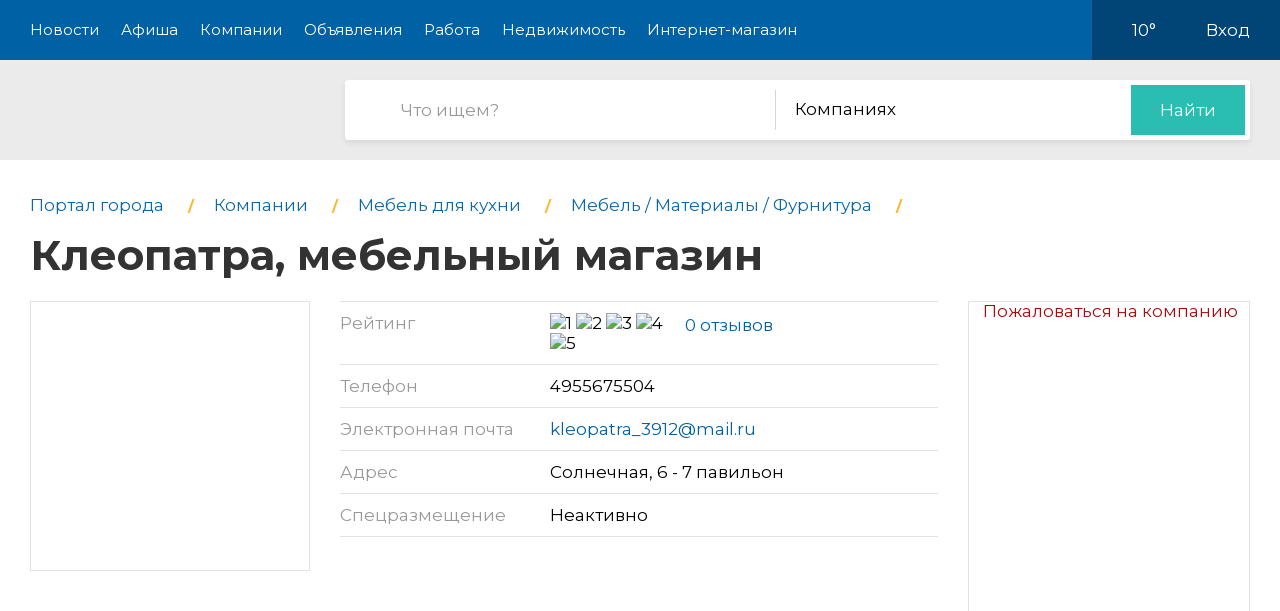

--- FILE ---
content_type: text/html; charset=utf-8
request_url: https://pro-zhukovskiy.ru/company/088563-kleopatra-4wss370hj5zt
body_size: 9741
content:
<!DOCTYPE html>
<html lang="ru">
<head>
    <meta charset="UTF-8">
    <title>Клеопатра, мебельный магазин, на Солнечной - компания в Жуковском</title>
    <meta http-equiv="X-UA-Compatible" content="IE=edge">
    <meta name="viewport" content="width=device-width, initial-scale=1, maximum-scale=1">
    <link rel="shortcut icon" href="/favicon.ico" type="image/ico">
    <!-- css style -->
    <style type="text/css">
    .e-tooltip-root {
        overflow: auto;
        z-index: 10002;
        position: fixed;
        top: 0;
        left: 0;
        width: 100%;
        height: 100%;
        padding: 1px 0 80px;
        cursor: pointer;
        display: flex;
        align-items: center;
        justify-content: center;
        pointer-events: none;
        opacity: 0;
        -webkit-transition: opacity 0.3s ease;
        transition: opacity 0.3s ease;
    }
    .e-tooltip-root.active {
        opacity: 1;
    }
    .tooltip-block {
        color: white;
        padding: 1rem;
        background-color: rgba(0, 0, 0, 0.7);
        border-radius: 10px;
    }
    </style>
    <script src="/static/2026/js/utils.js?v=0.1" type="text/javascript"></script>
    
    <link href="/static/new/css/minified.css?v=0.3" type="text/css" rel="stylesheet">
    <!-- jquery -->
    
    <script src="/static/new/js/minified.js?v=0.1" type="text/javascript"></script>
    
    <!-- meta -->
    <meta name="keywords" content="">
    <meta name="description" content="">
    <meta name="viewport" content="user-scalable=no,initial-scale=1,maximum-scale=1" />
    
    
    <link rel="canonical" href="https://pro-zhukovskiy.ru/company/088563-kleopatra-4wss370hj5zt" />
    <meta name="yandex-verification" content="02a8e98072309251" />
<meta name="pmail-verification" content="fa3ab175a077f708b26569657790445e">
    
</head>
<body>

<!-- modal 2019 -->
<div class="modal-black" id="black-box" onclick="Modal.hide();"></div>
<div class="modal-wrapper" id="modal-box">
    <div class="modal-loader" id="modal-loading">
        <div class="an an-medium">
            <div class="an-bt"></div>
            <div class="an-bt"></div>
            <div class="an-bt"></div>
        </div>
        <div class="loader-back"></div>
    </div>

    <div class="modal-body-wrapper" id="modal-body-wrapper">
        <div class="modal-2019-close" onclick="Modal.hide();">
            <span>x</span>
        </div>
        <div class="modal-2019-prepend" id="modal-prepend"></div>
        <div class="modal-2019-bodywrap">
            <div class="modal-2019-title" id="modal-title"></div>
            <div class="modal-2019-post-title"></div>
            <div class="modal-body" id="modal-body"></div>
        </div>
        <div class="modal-2019-postpend" id="modal-postpend"></div>
    </div>
</div>

<!--container-->
<div class="container">
    <!--header-->
    <div class="header">
        <div class="wrp">
            <!--mob_menu_btn-->
            <div class="mob_menu_btn">
                <div class="gam">
                    <span class="first"></span>
                    <span class="second"></span>
                    <span class="third"></span>
                </div>
            </div>
            <!--/mob_menu_btn-->
            <!--menu-->
            <div class="menu">
                <ul class="clrfix">
                    <li><a href="/news/">Новости</a></li>
                    <li><a href="/kino/">Афиша</a></li>
                    <li><a href="/company/">Компании</a></li>
                    <li><a href="/board/">Объявления</a></li>
                    
                    <li><a href="/board/category/0110-rabota">Работа</a></li>
                    <li><a href="/board/category/04-nedvizhimost">Недвижимость</a></li>
                    <li><a href="/shop/">Интернет-магазин</a></li>
                    
                </ul>
            </div>
            <!--/menu-->
            <!--right_col-->
            <div class="right_col">
                
                
                <!--weather-->
                <div class="weather">
                    
                    <a href="/weather"><img src="/static/new/images/weather/small-rain.png" alt=""></a>
                    <span id="weather-str">10°</span>
                </div>
                <!--/weather-->
                
                <!--login-->
                <div class="login">

                    <a id="user-load-guest" href="/user/login/">Вход</a>
                    <a class="hidden" id="user-load-logged" href="/user/edit/">Профиль</a>

                    
                    
                </div>
                <!--/login-->
            </div>
            <!--/right_col-->
        </div>
    </div>
    <!--/header-->
    <!--search-->
    <div class="search">
        <div class="wrp">
            <!--logo-->
            <div class="logo">
                <a href="//pro-zhukovskiy.ru">
                    <img src="/static/new_logo/17.png" alt="">
                </a>
            </div>
            <!--/logo-->
            <!--search_col-->
            <form action="/search" class="search_col clrfix" id="form-search" method="post">
                <!--s_field-->
                <div class="s_field">
                    <input type="text" id="search" name="search" placeholder="Что ищем?" autocomplete="off"
                            spellcheck="false" value="" onkeyup="Search.suggest();" onchange="Search.suggest();">
                    <ul class="autocomplete" id="search-autocomplete"></ul>
                </div>
                <!--/s_field-->
                <!--r_col-->
                <div class="r_col">
                    <!--categories-->
                    <div class="categories">
                        <!--cat_search-->
                        <select name="search-category" id="cat_search" class="selecter">
                        	
                        	<option value="0">В объявлениях</option>
                        	
                        	<option value="1">Новостях</option>
                        	
                        	<option value="2" selected>Компаниях</option>
                        	
                        	<option value="3">Работе</option>
                        	
                        	<option value="4">Недвижимости</option>
                        	
                        	<option value="5">Интернет магазине</option>
                        	
                            
                        </select>
                        <!--/cat_search-->
                    </div>
                    <!--/categories-->
                    <!--btn_sub-->
                    <div class="btn_sub">
                        <button type="submit">Найти</button>
                    </div>
                    <!--/btn_sub-->
                </div>
                <!--/r_col-->
            </form>
            <!--/search_col-->
        </div>
    </div>
    <!--/search-->

    

     <!--wrapper-->
    <div class="wrapper">
        <!--company_page-->
        <div class="company_page">

        
        <div class="breads">
            <ul class="clrfix" itemscope="" itemtype="https://schema.org/BreadcrumbList">
                
                <li itemprop="itemListElement" itemscope="" itemtype="https://schema.org/ListItem">
                    <a itemprop="item" href="/">
                        <span itemprop="name">Портал города</span>
                    </a>
                    <meta itemprop="position" content="1">
                </li>
                
                <li itemprop="itemListElement" itemscope="" itemtype="https://schema.org/ListItem">
                    <a itemprop="item" href="/company/">
                        <span itemprop="name">Компании</span>
                    </a>
                    <meta itemprop="position" content="2">
                </li>
                
                
                <li itemprop="itemListElement" itemscope="" itemtype="https://schema.org/ListItem">
                    <a itemprop="item" href="/company/category/0311-mebel-dlya-kuhni">
                        <span itemprop="name">Мебель для кухни</span>
                    </a>
                    <meta itemprop="position" content="3">
                </li>
                
                
                <li itemprop="itemListElement" itemscope="" itemtype="https://schema.org/ListItem">
                    <a itemprop="item" href="/company/category/0308-mebel--materialyi--furnitura">
                        <span itemprop="name">Мебель / Материалы / Фурнитура</span>
                    </a>
                    <meta itemprop="position" content="3">
                </li>
                
                
                <li itemprop="itemListElement" itemscope="" itemtype="https://schema.org/ListItem">
                    <h1 itemprop="name">
                        Клеопатра, мебельный магазин
                        
                    </h1>
                    <meta itemprop="position" content="3">
                </li>
            </ul>
        </div>
        <!--/breads-->

        <!--content-->
        <div class="content">
            <!--report_ad-->
            <div class="report_ad">
                <a href="#" onclick="create_feedback();return false;">Пожаловаться на компанию</a>
            </div>
            <!--/report_ad-->
            <!--company_info-->
            <div class="company_info">
                <!--logo_company-->
                <div class="logo_company">
                    
                </div>
                <!--/logo_company-->
                <!--right_col-->
                <div class="right_col">
                    <!--company_list-->
                    <div class="company_list">
                        <ul class="clrfix">
                            <li>
                                <div class="gray">Рейтинг</div>
                                <div class="black">
                                    <div class="rating">
                                        <div class="star" data-number="5" data-score="5"></div>
                                    </div>
                                    <div class="reviews_num"><a href="#reviews">0 отзывов</a></div>
                                </div>
                            </li>
                            
                            <li>
                                <div class="gray">Телефон</div>
                                <div class="black">
                                    
                                    <a class="tel" href="tel:+7495-567-5504">4955675504</a>
                                </div>
                            </li>
                            
                            
                            <li>
                                <div class="gray">Электронная почта</div>
                                <div class="black">
                                    <a href="mailto:kleopatra_3912@mail.ru">kleopatra_3912@mail.ru</a>
                                </div>
                            </li>
                            
                            <li>
                                <div class="gray">Адрес</div>
                                <div class="black">
                                    Солнечная, 6 - 7 павильон
                                </div>
                            </li>
                            
                            
                            <li>
                                <div class="gray">Спецразмещение</div>
                                <div class="black">
                                    Неактивно
                                    <span class="question" data-tooltip-content="#question"></span>
                                </div>
                                <!--question-->
                                <div id="question">
                                    Компания не имеет преимуществ в рейтинге на нашем сайте.
                                    </div>
                                <!--/question-->
                            </li>
                        </ul>
                    </div>
                    <!--/company_list-->
                </div>
                <!--/right_col-->
            </div>
            <!--/company_info-->

            

            <!--#map-->
            
            
            <div id="map"></div>
            <!--/#map-->

            <!--company_desc-->
            <div class="company_desc">
                
                <p class="main-idea">Данная компания не заполнила описание о себе. Если вам эта компания знакома - оставьте пожалуйста отзыв (<a href="/company/088563-kleopatra-4wss370hj5zt/review#list" class="link white underline">Отзывы о компании</a>), это будет очень полезно для посетителей нашего городского портала.<br><br>Если эта компания принадлежит вам - получите к ней доступ через форму восстановления пароля (в верхнем правом углу - восстановить пароль - указать рабочую почту) или обратитесь в нашу службу поддержки.<br><br>О преимуществах подтвержденной компании можете почитать в разделе "Помощь".</p>
                
            </div>
            <!--/company_desc-->

            

            
            <!--tags-->
            <div class="tags">
                <ul>
                    
                    <li><a href="/company/tag/2698-kuhonnyie-stolyi">Кухонные столы</a></li>
                    
                    <li><a href="/company/tag/2701-kuhonnyie-divanyi">Кухонные диваны</a></li>
                    
                    <li><a href="/company/tag/2702-bufetyi">Буфеты</a></li>
                    
                    <li><a href="/company/tag/2705-kuhonnyie-stolyi-knizhki">Кухонные столы-книжки</a></li>
                    
                    <li><a href="/company/tag/2706-barnyie-stulya">Барные стулья</a></li>
                    
                </ul>
            </div>
            <!--/tags-->
            
        </div>
        <!--/content-->

        <!--sidebar-->
        <div class="sidebar">
            <!--side-->
            <div class="side">
                <!--row-->
                <div class="row">
                    <!--inner-->
                    
<div class="inner">
    <!--side_1-->
    <div class="item side_1">
        <div class="possible-pc-banner"><!-- Yandex.RTB R-A-185526-1 -->
<div id="yandex_rtb_R-A-185526-1"></div>
<script type="text/javascript">
    (function(w, d, n, s, t) {
        w[n] = w[n] || [];
        w[n].push(function() {
            Ya.Context.AdvManager.render({
                blockId: "R-A-185526-1",
                renderTo: "yandex_rtb_R-A-185526-1",
                async: true
            });
        });
        t = d.getElementsByTagName("script")[0];
        s = d.createElement("script");
        s.type = "text/javascript";
        s.src = "//an.yandex.ru/system/context.js";
        s.async = true;
        t.parentNode.insertBefore(s, t);
    })(this, this.document, "yandexContextAsyncCallbacks");
</script></div>
    </div>
    <!--/side_1-->
    <!--side_2-->
    <div class="item side_2">
        <div class="possible-pc-banner"><!-- Yandex.RTB R-A-185526-2 -->
<div id="yandex_rtb_R-A-185526-2"></div>
<script type="text/javascript">
    (function(w, d, n, s, t) {
        w[n] = w[n] || [];
        w[n].push(function() {
            Ya.Context.AdvManager.render({
                blockId: "R-A-185526-2",
                renderTo: "yandex_rtb_R-A-185526-2",
                async: true
            });
        });
        t = d.getElementsByTagName("script")[0];
        s = d.createElement("script");
        s.type = "text/javascript";
        s.src = "//an.yandex.ru/system/context.js";
        s.async = true;
        t.parentNode.insertBefore(s, t);
    })(this, this.document, "yandexContextAsyncCallbacks");
</script></div>
    </div>
    <!--/side_2-->
    <!--side_3-->
    <div class="item side_3">
        <div class="possible-pc-banner"><!-- Yandex.RTB R-A-185526-3 -->
<div id="yandex_rtb_R-A-185526-3"></div>
<script type="text/javascript">
    (function(w, d, n, s, t) {
        w[n] = w[n] || [];
        w[n].push(function() {
            Ya.Context.AdvManager.render({
                blockId: "R-A-185526-3",
                renderTo: "yandex_rtb_R-A-185526-3",
                async: true
            });
        });
        t = d.getElementsByTagName("script")[0];
        s = d.createElement("script");
        s.type = "text/javascript";
        s.src = "//an.yandex.ru/system/context.js";
        s.async = true;
        t.parentNode.insertBefore(s, t);
    })(this, this.document, "yandexContextAsyncCallbacks");
</script></div>
    </div>
    <!--/side_3-->
    <!--side_4-->
    <div class="item side_4">
        <div class="possible-pc-banner"><!-- Yandex.RTB R-A-185526-4 -->
<div id="yandex_rtb_R-A-185526-4"></div>
<script type="text/javascript">
    (function(w, d, n, s, t) {
        w[n] = w[n] || [];
        w[n].push(function() {
            Ya.Context.AdvManager.render({
                blockId: "R-A-185526-4",
                renderTo: "yandex_rtb_R-A-185526-4",
                async: true
            });
        });
        t = d.getElementsByTagName("script")[0];
        s = d.createElement("script");
        s.type = "text/javascript";
        s.src = "//an.yandex.ru/system/context.js";
        s.async = true;
        t.parentNode.insertBefore(s, t);
    })(this, this.document, "yandexContextAsyncCallbacks");
</script></div>
    </div>
    <!--/side_4-->
</div>

                    <!--/inner-->
                </div>
                <!--/row-->
            </div>
            <!--/side-->

        </div>
        <!--/sidebar-->
    </div>
</div>

<!--reviews-->
    <div class="reviews" id="reviews">
        <div class="wrp">
            <!--left_col-->
            <div class="left_col">
                <!--comments-->
                <div class="comments">
                    <div class="title_col"><span id="comment-counter">Отзывов ещё нет</span><a href="#write-comment" class="write-comment-link">написать</a></div>
                    <div id="preload_comments" class="preload-comments" onclick="fetch_new_comments();"></div>
                    <div id="comments_here">
                    
                    
                    </div>
                </div>
                <!--/comments-->
                <!--add_comment-->
                <div class="add_comment">
                    <div class="title_col">А вы что думаете?</div>
                    <div class="form clrfix">
                        <form id="write-comment" action="/comment/company/88563" method="post" q-form="on_comment_create">
                        
                        <!--field-->
                        <div class="field first">
                            <input type="text" name="name" placeholder="Представьтесь, пожалуйта" autocomplete="off"
                                    spellcheck="false">
                        </div>
                        <!--/field-->
                        <!--field-->
                        <div class="field two">
                            <input name="email" type="text" placeholder="Электронная почта" autocomplete="off" spellcheck="false">
                        </div>
                        <!--/field-->
                        
                        <!--text-->
                        <div class="text">
                            <textarea name="body" placeholder="Текст сообщения"></textarea>
                        </div>
                        <!--/text-->
                        <!--rating-->
                        <div class="rating">
                            <div class="title">Ваша оценка</div>
                            <!--rating_star-->
                            <div class="rating_star">
                                <div id="rating"></div>
                                <div id="rating_hint" class="hint"></div>
                            </div>
                            <!--/rating_star-->
                        </div>
                        <!--/rating-->
                        <!--btn_sub-->
                        <div class="btn_sub">
                            <button type="submit">Отправить</button>
                        </div>
                        <!--/btn_sub-->
                        <input type="hidden" id="csrf_token" name="csrf" value="7gIiqFgsbDyOcczcsWgl5WVtEK2TSFwueI8ulNt3ULKpYlXIHbKQbED81BZv7qXr">
                        </form>
                    </div>
                </div>
                <!--/add_comment-->
            </div>
            <!--/left_col-->
            <!--right_col-->
            <div class="right_col">
                <div id="side_3"></div>
            </div>
            <!--/right_col-->
        </div>
    </div>
    <!--/reviews-->


    <!--companies_nearby-->
    <div class="companies_nearby">
        <div class="wrp">
            <div class="title_block">Компании поблизости</div>
            <!--content_companies-->
            <div class="content_companies">
                
                <!--item_company-->
                <div class="item_company">
                    <!--head-->
                    <div class="head">
                        <!--pic-->
                        <div class="pic">
                            
                        </div>
                        <!--/pic-->
                        <!--info-->
                        <div class="info">
                            <!--title-->
                            <div class="title">
                                <a href="//pro-zhukovskiy.ru/company/01517-abazhur-3">Абажур, салон французского интерьера</a>
                            </div>
                            <!--/title-->
                            <!--desc-->
                            <div class="desc">
                                
                            </div>
                            <!--/desc-->
                            <div class="address">Королёва, 6 ст3</div>
                        </div>
                        <!--/info-->
                    </div>
                    <!--/head-->
                    <!--bottom-->
                    <div class="bottom">
                        <!--tel-->
                        <div class="tel"></div>
                        <!--/tel-->
                        <!--rating-->
                        <div class="rating">
                            <div class="star" data-number="5" data-score="5"></div>
                        </div>
                        <!--/rating-->
                        
                    </div>
                    <!--/bottom-->
                </div>
                <!--/item_company-->
                
                <!--item_company-->
                <div class="item_company">
                    <!--head-->
                    <div class="head">
                        <!--pic-->
                        <div class="pic">
                            <img src="/image/fit/98/96/7d/de/7ddea3f7.jpg" alt="">
                        </div>
                        <!--/pic-->
                        <!--info-->
                        <div class="info">
                            <!--title-->
                            <div class="title">
                                <a href="//pro-zhukovskiy.ru/company/05273-adalit">Адалит</a>
                            </div>
                            <!--/title-->
                            <!--desc-->
                            <div class="desc">
                                
                            </div>
                            <!--/desc-->
                            <div class="address">Молодёжная, 22 - 1 этаж</div>
                        </div>
                        <!--/info-->
                    </div>
                    <!--/head-->
                    <!--bottom-->
                    <div class="bottom">
                        <!--tel-->
                        <div class="tel"></div>
                        <!--/tel-->
                        <!--rating-->
                        <div class="rating">
                            <div class="star" data-number="5" data-score="5"></div>
                        </div>
                        <!--/rating-->
                        
                    </div>
                    <!--/bottom-->
                </div>
                <!--/item_company-->
                
                <!--item_company-->
                <div class="item_company">
                    <!--head-->
                    <div class="head">
                        <!--pic-->
                        <div class="pic">
                            
                        </div>
                        <!--/pic-->
                        <!--info-->
                        <div class="info">
                            <!--title-->
                            <div class="title">
                                <a href="//pro-zhukovskiy.ru/company/011674-alkant">Алькант</a>
                            </div>
                            <!--/title-->
                            <!--desc-->
                            <div class="desc">
                                
                            </div>
                            <!--/desc-->
                            <div class="address">Театральная, 3 ст28 - 167 павильон</div>
                        </div>
                        <!--/info-->
                    </div>
                    <!--/head-->
                    <!--bottom-->
                    <div class="bottom">
                        <!--tel-->
                        <div class="tel"></div>
                        <!--/tel-->
                        <!--rating-->
                        <div class="rating">
                            <div class="star" data-number="5" data-score="5"></div>
                        </div>
                        <!--/rating-->
                        
                    </div>
                    <!--/bottom-->
                </div>
                <!--/item_company-->
                
                <!--item_company-->
                <div class="item_company">
                    <!--head-->
                    <div class="head">
                        <!--pic-->
                        <div class="pic">
                            <img src="/image/fit/98/96/e6/fc/e6fc772f.jpg" alt="">
                        </div>
                        <!--/pic-->
                        <!--info-->
                        <div class="info">
                            <!--title-->
                            <div class="title">
                                <a href="//pro-zhukovskiy.ru/company/013706-anderssen-34">Андерссен, сеть мебельных магазинов</a>
                            </div>
                            <!--/title-->
                            <!--desc-->
                            <div class="desc">
                                
                            </div>
                            <!--/desc-->
                            <div class="address">Королёва, 6 ст3</div>
                        </div>
                        <!--/info-->
                    </div>
                    <!--/head-->
                    <!--bottom-->
                    <div class="bottom">
                        <!--tel-->
                        <div class="tel"></div>
                        <!--/tel-->
                        <!--rating-->
                        <div class="rating">
                            <div class="star" data-number="5" data-score="5"></div>
                        </div>
                        <!--/rating-->
                        
                    </div>
                    <!--/bottom-->
                </div>
                <!--/item_company-->
                
                <!--item_company-->
                <div class="item_company">
                    <!--head-->
                    <div class="head">
                        <!--pic-->
                        <div class="pic">
                            <img src="/image/fit/98/96/e6/fc/e6fc772f.jpg" alt="">
                        </div>
                        <!--/pic-->
                        <!--info-->
                        <div class="info">
                            <!--title-->
                            <div class="title">
                                <a href="//pro-zhukovskiy.ru/company/013707-anderssen-35">Андерссен, сеть мебельных магазинов</a>
                            </div>
                            <!--/title-->
                            <!--desc-->
                            <div class="desc">
                                
                            </div>
                            <!--/desc-->
                            <div class="address">Пушкина, 4</div>
                        </div>
                        <!--/info-->
                    </div>
                    <!--/head-->
                    <!--bottom-->
                    <div class="bottom">
                        <!--tel-->
                        <div class="tel"></div>
                        <!--/tel-->
                        <!--rating-->
                        <div class="rating">
                            <div class="star" data-number="5" data-score="5"></div>
                        </div>
                        <!--/rating-->
                        
                    </div>
                    <!--/bottom-->
                </div>
                <!--/item_company-->
                
                <!--item_company-->
                <div class="item_company">
                    <!--head-->
                    <div class="head">
                        <!--pic-->
                        <div class="pic">
                            <img src="/image/fit/98/96/ad/85/ad856856.jpg" alt="">
                        </div>
                        <!--/pic-->
                        <!--info-->
                        <div class="info">
                            <!--title-->
                            <div class="title">
                                <a href="//pro-zhukovskiy.ru/company/017761-assa-3">Асса</a>
                            </div>
                            <!--/title-->
                            <!--desc-->
                            <div class="desc">
                                
                            </div>
                            <!--/desc-->
                            <div class="address">Амет-хан Султана, 35 - 2 этаж</div>
                        </div>
                        <!--/info-->
                    </div>
                    <!--/head-->
                    <!--bottom-->
                    <div class="bottom">
                        <!--tel-->
                        <div class="tel"></div>
                        <!--/tel-->
                        <!--rating-->
                        <div class="rating">
                            <div class="star" data-number="5" data-score="5"></div>
                        </div>
                        <!--/rating-->
                        
                    </div>
                    <!--/bottom-->
                </div>
                <!--/item_company-->
                
                <!--item_company-->
                <div class="item_company">
                    <!--head-->
                    <div class="head">
                        <!--pic-->
                        <div class="pic">
                            
                        </div>
                        <!--/pic-->
                        <!--info-->
                        <div class="info">
                            <!--title-->
                            <div class="title">
                                <a href="//pro-zhukovskiy.ru/company/043461-gratsiya-mebel">Грация-Мебель, торгово-производственная компания</a>
                            </div>
                            <!--/title-->
                            <!--desc-->
                            <div class="desc">
                                
                            </div>
                            <!--/desc-->
                            <div class="address">Театральная, 3 ст23 - 160 павильон</div>
                        </div>
                        <!--/info-->
                    </div>
                    <!--/head-->
                    <!--bottom-->
                    <div class="bottom">
                        <!--tel-->
                        <div class="tel"></div>
                        <!--/tel-->
                        <!--rating-->
                        <div class="rating">
                            <div class="star" data-number="5" data-score="5"></div>
                        </div>
                        <!--/rating-->
                        
                    </div>
                    <!--/bottom-->
                </div>
                <!--/item_company-->
                
                <!--item_company-->
                <div class="item_company">
                    <!--head-->
                    <div class="head">
                        <!--pic-->
                        <div class="pic">
                            
                        </div>
                        <!--/pic-->
                        <!--info-->
                        <div class="info">
                            <!--title-->
                            <div class="title">
                                <a href="//pro-zhukovskiy.ru/company/057261-zhar-ptitsa-2">Жар птица, магазин аксессуаров для кухонь</a>
                            </div>
                            <!--/title-->
                            <!--desc-->
                            <div class="desc">
                                
                            </div>
                            <!--/desc-->
                            <div class="address">Чкалова, 43</div>
                        </div>
                        <!--/info-->
                    </div>
                    <!--/head-->
                    <!--bottom-->
                    <div class="bottom">
                        <!--tel-->
                        <div class="tel"></div>
                        <!--/tel-->
                        <!--rating-->
                        <div class="rating">
                            <div class="star" data-number="5" data-score="5"></div>
                        </div>
                        <!--/rating-->
                        
                    </div>
                    <!--/bottom-->
                </div>
                <!--/item_company-->
                
                <!--item_company-->
                <div class="item_company">
                    <!--head-->
                    <div class="head">
                        <!--pic-->
                        <div class="pic">
                            
                        </div>
                        <!--/pic-->
                        <!--info-->
                        <div class="info">
                            <!--title-->
                            <div class="title">
                                <a href="//pro-zhukovskiy.ru/company/088562-kleopatra-1tjp0lghri5d">Клеопатра, мебельный магазин</a>
                            </div>
                            <!--/title-->
                            <!--desc-->
                            <div class="desc">
                                
                            </div>
                            <!--/desc-->
                            <div class="address">Гудкова, 13 - 2.5 павильон,  2 этаж,  ТЦ На Гудкова</div>
                        </div>
                        <!--/info-->
                    </div>
                    <!--/head-->
                    <!--bottom-->
                    <div class="bottom">
                        <!--tel-->
                        <div class="tel"></div>
                        <!--/tel-->
                        <!--rating-->
                        <div class="rating">
                            <div class="star" data-number="5" data-score="5"></div>
                        </div>
                        <!--/rating-->
                        
                    </div>
                    <!--/bottom-->
                </div>
                <!--/item_company-->
                
                <!--item_company-->
                <div class="item_company">
                    <!--head-->
                    <div class="head">
                        <!--pic-->
                        <div class="pic">
                            <img src="/image/fit/98/96/8c/74/8c744bdd.jpg" alt="">
                        </div>
                        <!--/pic-->
                        <!--info-->
                        <div class="info">
                            <!--title-->
                            <div class="title">
                                <a href="//pro-zhukovskiy.ru/company/093121-korner-dxqp897fq807">КОРНЕР, торговый дом</a>
                            </div>
                            <!--/title-->
                            <!--desc-->
                            <div class="desc">
                                
                            </div>
                            <!--/desc-->
                            <div class="address">Наркомвод, 1</div>
                        </div>
                        <!--/info-->
                    </div>
                    <!--/head-->
                    <!--bottom-->
                    <div class="bottom">
                        <!--tel-->
                        <div class="tel"></div>
                        <!--/tel-->
                        <!--rating-->
                        <div class="rating">
                            <div class="star" data-number="5" data-score="5"></div>
                        </div>
                        <!--/rating-->
                        
                    </div>
                    <!--/bottom-->
                </div>
                <!--/item_company-->
                

                <!--show_all-->
                <div class="show_all">
                    <a href="#">Показать все (<span></span>)</a>
                </div>
                <!--/show_all-->
            </div>
            <!--/content_companies-->
            <!--right_col-->
            <div class="right_col">
                <div id="side_4"></div>
            </div>
            <!--/right_col-->
        </div>
    </div>
    <!--/companies_nearby-->




    <!--footer-->
    <div class="footer">
        <!--social-->
        <div class="social">
            <div class="wrp">
                <ul class="clrfix">
                    <li class="fb">
                        <a href="#" target="_blank">
                            <span class="icon"></span>
                            
                            <span class="text">Подпишитесь!</span>
                        </a>
                    </li>
                    <li class="vk">
                        <a href="#" target="_blank">
                            <span class="icon"></span>
                            
                            <span class="text">Подпишитесь!</span>
                        </a>
                    </li>
                    <li class="ok">
                        <a href="#" target="_blank">
                            <span class="icon"></span>
                            
                            <span class="text">Подпишитесь!</span>
                        </a>
                    </li>
                    <li class="yt">
                        <a href="#" target="_blank">
                            <span class="icon"></span>
                            <span class="text">Подпишитесь!</span>
                        </a>
                    </li>
                </ul>
            </div>
        </div>
        <!--/social-->

        <!--middle-->
        <div class="middle">
            <div class="wrp">
                <!--links-->
                <div class="links">
                    <ul class="clrfix">
                        
                        <li><a href="/kino/">Афиша</a></li>
                        
                        <li><a href="/company/">Компании</a></li>
                        <li><a href="/board/">Объявления</a></li>
                        <li><a href="/board/category/0110-rabota">Работа</a></li>
                        <li><a href="/board/category/04-nedvizhimost">Недвижимость</a></li>
                        <li><a href="/shop/">Интернет-магазин</a></li>
                        <li><a href="/news/category/22-about">О городе</a></li>
                        <li><a href="/about/">О портале</a></li>
                        <li><a href="/user/create/">Регистрация</a></li>

                        <li><a href="#">Отключение воды</a></li>
                        <li><a href="#">Купели</a></li>
                        <li><a href="#">Жуковский - Москва</a></li>
                    </ul>
                </div>
                <!--/links-->
                <!--subscribe-->
                <div class="subscribe">
                    <div class="title_col">Хотите быть в курсе событий?</div>
                    <!--form-->
                    <div class="form clrfix">
                        <!--field-->
                        <div class="field">
                            <input type="text" id="subscribe" name="subscribe" placeholder="Электронная почта"
                                    autocomplete="off" spellcheck="false">
                        </div>
                        <!--/field-->
                        <!--btn-->
                        <div class="btn">
                            <button type="submit">Подписаться</button>
                        </div>
                        <!--/btn-->
                    </div>
                    <!--/form-->
                </div>
                <!--/subscribe-->
                <!--copyright-->
                <div class="copyright">
                    Если Вам есть, о чем рассказать людям или у Вас есть темы для интересных статей, отправляйте
                    нам на
                    почту <a href="mailto:ve@pr.city">ve@pr.city</a>
                    
                </div>
                <!--/copyright-->
                <!--info-->
                <div class="info clrfix">
                    <!--logo-->
                    <div class="logo">
                        <img src="/static/new_logo/17.png" alt="">
                    </div>
                    <!--/logo-->
                    <!--counters-->
                    <div class="counters">
                        <ul>
                            
                            <noindex>
    <div style="display:none"><!--LiveInternet counter--><script type="text/javascript"><!--
document.write("<a href='http://www.liveinternet.ru/click' "+
"target=_blank><img src='//counter.yadro.ru/hit?t14.11;r"+
escape(document.referrer)+((typeof(screen)=="undefined")?"":
";s"+screen.width+"*"+screen.height+"*"+(screen.colorDepth?
screen.colorDepth:screen.pixelDepth))+";u"+escape(document.URL)+
";"+Math.random()+
"' alt='' title='LiveInternet: показано число просмотров за 24"+
" часа, посетителей за 24 часа и за сегодня' "+
"border='0' width='88' height='31'><\/a>")
//--></script><!--/LiveInternet-->

	</div>
<!-- Yandex.Metrika counter -->
<script type="text/javascript">
(function (d, w, c) {
    (w[c] = w[c] || []).push(function() {
        try {
            w.yaCounter34756065 = new Ya.Metrika({id:34756065,
                    webvisor:true,
                    clickmap:true,
                    trackLinks:true,
                    accurateTrackBounce:true});
        } catch(e) { }
    });

    var n = d.getElementsByTagName("script")[0],
        s = d.createElement("script"),
        f = function () { n.parentNode.insertBefore(s, n); };
    s.type = "text/javascript";
    s.async = true;
    s.src = (d.location.protocol == "https:" ? "https:" : "http:") + "//mc.yandex.ru/metrika/watch.js";

    if (w.opera == "[object Opera]") {
        d.addEventListener("DOMContentLoaded", f, false);
    } else { f(); }
})(document, window, "yandex_metrika_callbacks");
</script>
<noscript><div><img src="//mc.yandex.ru/watch/34756065" style="position:absolute; left:-9999px;" alt="" /></div></noscript>
<!-- /Yandex.Metrika counter -->

<!-- Rating@Mail.ru counter -->
<script type="text/javascript">
var _tmr = window._tmr || (window._tmr = []);
_tmr.push({id: "2846666", type: "pageView", start: (new Date()).getTime()});
(function (d, w, id) {
  if (d.getElementById(id)) return;
  var ts = d.createElement("script"); ts.type = "text/javascript"; ts.async = true; ts.id = id;
  ts.src = (d.location.protocol == "https:" ? "https:" : "http:") + "//top-fwz1.mail.ru/js/code.js";
  var f = function () {var s = d.getElementsByTagName("script")[0]; s.parentNode.insertBefore(ts, s);};
  if (w.opera == "[object Opera]") { d.addEventListener("DOMContentLoaded", f, false); } else { f(); }
})(document, window, "topmailru-code");
</script><noscript><div style="position:absolute;left:-10000px;">
<img src="//top-fwz1.mail.ru/counter?id=2846666;js=na" style="border:0;" height="1" width="1" alt="Рейтинг@Mail.ru" />
</div></noscript>
<!-- //Rating@Mail.ru counter -->

<!-- Rating@Mail.ru logo -->
<a href="http://top.mail.ru/jump?from=2846666">
<img src="//top-fwz1.mail.ru/counter?id=2846666;t=479;l=1" 
style="border:0;" height="31" width="88" alt="Рейтинг@Mail.ru" /></a>
<!-- //Rating@Mail.ru logo -->



<!-- Yandex.Metrika counter -->
<script type="text/javascript" >
    (function (d, w, c) {
        (w[c] = w[c] || []).push(function() {
            try {
                w.yaCounter47878661 = new Ya.Metrika({
                    id:47878661,
                    clickmap:true,
                    trackLinks:true,
                    accurateTrackBounce:true,
                    webvisor:true
                });
            } catch(e) { }
        });

        var n = d.getElementsByTagName("script")[0],
            s = d.createElement("script"),
            f = function () { n.parentNode.insertBefore(s, n); };
        s.type = "text/javascript";
        s.async = true;
        s.src = "https://mc.yandex.ru/metrika/watch.js";

        if (w.opera == "[object Opera]") {
            d.addEventListener("DOMContentLoaded", f, false);
        } else { f(); }
    })(document, window, "yandex_metrika_callbacks");
</script>
<noscript><div><img src="https://mc.yandex.ru/watch/47878661" style="position:absolute; left:-9999px;" alt="" /></div></noscript>
<!-- /Yandex.Metrika counter -->
</noindex>

<meta name="pmail-verification" content="fa3ab175a077f708b26569657790445e"><a href="http://zhukovskij.pr.city/" style="margin-left: 3px;"><img src="/static/images/footer_pr_city.png"></a>
                        </ul>
                    </div>
                    <!--/counters-->
                </div>
                <!--/info-->
            </div>
        </div>
        <!--/middle-->

        <!--down-->
        <div class="down">
            <div class="wrp">
                <!--left_col-->
                <div class="left_col">
                    <div class="address">Жуковский, улица Жуковского, 27</div>
                    
                    <div class="phone"><a href="tel:8 (968) 793-75-32">8 (968) 793-75-32</a></div>
                    
                </div>
                <!--/left_col-->
                <!--right_col-->
                <div class="right_col">
                    <!--f_link-->
                    <div class="f_link">
                        <ul>
                            <li><a href="/polzovatelskoe-soglashenie">Пользовательское соглашение</a></li>
                            <li><a href="/politika-konfidentsialnosti">Политика конфиденциальности</a></li>
                        </ul>
                    </div>
                    <!--/f_link-->
                </div>
                <!--/right_col-->
            </div>
        </div>
        <!--/down-->
    </div>
    <!--/footer-->

    <div class="menu-overlay"></div>
    <div class="e-tooltip-root" id="e-tooltip-root"></div>
</div>
<!--/container-->
<script>
    var User = {
        id: 0,
        name: 'Гость',
        is_superuser: false,
        'city': 'zhukovskiy',
        'balance': 0,
    };

    xhr('get', '/user/load', function(request) {
        request = json.loads(request);
        if (request.id) {
            User.id = request.id;
            User.name = request.name;
            User.is_superuser = request.is_superuser;
            User.balance = request.balance;
            User.city = city;
            $('#user-load-guest').addClass('hidden');
            $('#user-load-logged').html(User.name).removeClass('hidden');            
            $('.weather img').attr('src', request.weather_icon);
            $('.weather #weather-str').html(request.weather);
            init_truckbanners();
            if (User.is_superuser && request.is_moderator_required) {
                //$('.header .menu ul li:last-child a').attr('onclick', 'admin_modal()').html('Админ');
                var s = document.createElement("script");
                s.type = "text/javascript";
                s.src = "/static/fixella.js";
                $("head").append(s);
            }
        }
    });

    Cart.checkout_url = '/shop/checkout';
    Cart.is_available_url = '/shop/checkability/0';
</script>
<!-- rating@mail.ru counter -->
<script type="text/javascript">
var _tmr = window._tmr || (window._tmr = []);
_tmr.push({id: "3138772", type: "pageView", start: (new Date()).getTime()});
(function (d, w, id) {
if (d.getElementById(id)) return;
var ts = d.createElement("script"); ts.type = "text/javascript"; ts.async = true; ts.id = id;
ts.src = "https://top-fwz1.mail.ru/js/code.js";
var f = function () {var s = d.getElementsByTagName("script")[0]; s.parentNode.insertBefore(ts, s);};
if (w.opera == "[object Opera]") { d.addEventListener("DOMContentLoaded", f, false); } else { f(); }
})(document, window, "topmailru-code");
</script><noscript><div>
<img src="https://top-fwz1.mail.ru/counter?id=3138772;js=na" style="border:0;position:absolute;left:-9999px;" alt="Top.Mail.Ru" />
</div></noscript>
<!-- //rating@mail.ru counter -->

    

    <script type="text/javascript" src="https://api-maps.yandex.ru/2.1/?lang=ru_RU"></script>
    <script>
    var keep_update = false;

    $(document).ready(function () {
        
    });

    setInterval(function() {
        var last_id = $('.item_comment:first-child').attr('id') || 0;
        var data = {
            'model': 'company',
            'id': 88563,
            'last_id': last_id
        };
        if (keep_update)
        xhr('post', '/comment/check', function(request) {
            request = json.loads(request);
            if (!request.success) {
                //alert('Ошибка.');
            } else {
                if (request.remove_last_id) {
                    $('.item_comment#'+last_id).remove();
                }
                if (request.count > 0) {
                    var word = declOfNum(request.count, ['новый', 'новых', 'новых']);
                    var word2 = declOfNum(request.count, ['комментарий', 'комментария', 'комментариев']);
                    $('#preload_comments').addClass('active').html('Пользователи написали '+ request.count +' '+ word +' '+ word2 +'. Показать?');
                    var old_num = $('.item_comment').length;
                    var sum = old_num + request.count;
                    word = declOfNum(sum, ['отзыв', 'отзыва', 'отзывов']);
                    $('#comment-counter').html(sum + ' ' + word);
                }
                //that.parent.delete();
                //that.remove();
            }
        }, data);
    }, 2000);

    function fetch_new_comments() {
        keep_update = false;
        $('#preload_comments').html('Загружаю..');

        var last_id = $('.item_comment:first-child').attr('id') || 0;
        var data = {
            'model': 'company',
            'id': 88563,
            'last_id': last_id
        };
        xhr('post', '/comment/fetch', function(request) {
            request = json.loads(request);
            if (!request.success) {
                alert('Ошибка.');
            } else {
                $('#comments_here').prepend(request.html);
                $('#preload_comments').html('').removeClass('active');
            }
        }, data);
        keep_update = true;
    }

    function on_comment_create(request) {
            request = json.loads(request);
            $('#comments_here').prepend(request.html);
            $('[q-form="on_comment_create"]')[0].reset();
            var el = $('#comments_here .item_comment:first-child');
            el.addClass('new');
            comment_rating_render(el.find('.star')[0]);
            setTimeout(function() {
                $('#comments_here .item_comment:first-child').removeClass('new');
            }, 1500);
            scrollTo(getCoords(el[0]).top - 60, 1500*0.5);
        }

    window.addEventListener('beforeunload', function(event) {
        keep_update = false;
      });

let jaMaps = [];
let Jaminit = function (at, points) {
    let jaMap = new ymaps.Map(at, {
            center: [points[0].x, points[0].y],
            zoom: 11,
            controls: []
        });
    for (let n of points) {
      let myPlacemark = new ymaps.Placemark([n.x, n.y], { content: n.name, balloonContent: n.name,
      hideIconOnBalloonOpen: true});
      jaMap.geoObjects.add(myPlacemark);
    }
    jaMaps.push(jaMap);
}
ymaps.ready(function(){
  
  Jaminit('map', [{name: 'Клеопатра, мебельный магазин', y: 38.12028, x: 55.59528}]);
  
});
</script>


</body>
</html>